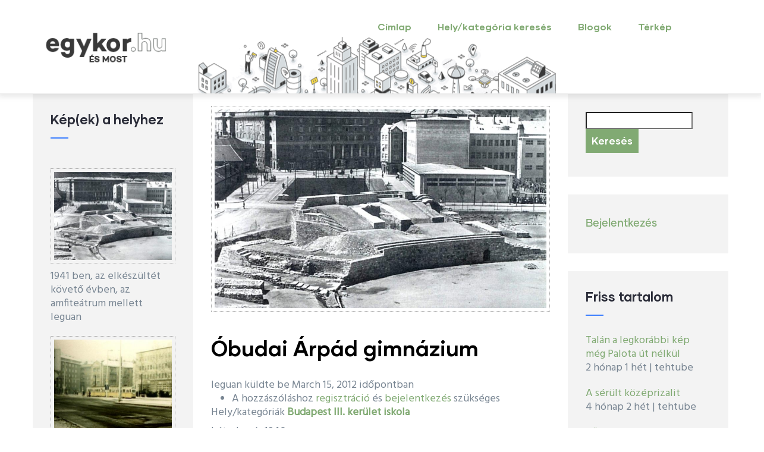

--- FILE ---
content_type: text/html; charset=UTF-8
request_url: http://matrahaza.egykor.hu/budapest-iii--kerulet/obudai-arpad-gimnazium/2704
body_size: 10544
content:
<!DOCTYPE html>
<html lang="hu" dir="ltr" prefix="content: http://purl.org/rss/1.0/modules/content/  dc: http://purl.org/dc/terms/  foaf: http://xmlns.com/foaf/0.1/  og: http://ogp.me/ns#  rdfs: http://www.w3.org/2000/01/rdf-schema#  schema: http://schema.org/  sioc: http://rdfs.org/sioc/ns#  sioct: http://rdfs.org/sioc/types#  skos: http://www.w3.org/2004/02/skos/core#  xsd: http://www.w3.org/2001/XMLSchema# ">
  <head> 
    <meta charset="utf-8" />
<script async src="https://www.googletagmanager.com/gtag/js?id=UA-4043220-6"></script>
<script>window.dataLayer = window.dataLayer || [];function gtag(){dataLayer.push(arguments)};gtag("js", new Date());gtag("set", "developer_id.dMDhkMT", true);gtag("config", "UA-4043220-6", {"groups":"default","anonymize_ip":true,"page_placeholder":"PLACEHOLDER_page_path"});</script>
<meta name="Generator" content="Drupal 9 (https://www.drupal.org)" />
<meta name="MobileOptimized" content="width" />
<meta name="HandheldFriendly" content="true" />
<meta name="viewport" content="width=device-width, initial-scale=1.0" />
<style>header .site-branding-logo{max-width:244px!important;}header.header-default .header-main-inner .header-inner{padding-left:244px!important;} header.header-default .header-main-inner .branding{width:244px!important;}</style>
<link rel="shortcut icon" href="/core/misc/favicon.ico" type="image/vnd.microsoft.icon" />
<link rel="canonical" href="http://matrahaza.egykor.hu/budapest-iii--kerulet/obudai-arpad-gimnazium/2704" />
<link rel="shortlink" href="http://matrahaza.egykor.hu/node/2704" />

    <title>Óbudai Árpád gimnázium | egykor.hu</title>
    <link rel="stylesheet" media="all" href="/core/modules/system/css/components/ajax-progress.module.css?r23vev" />
<link rel="stylesheet" media="all" href="/core/modules/system/css/components/align.module.css?r23vev" />
<link rel="stylesheet" media="all" href="/core/modules/system/css/components/autocomplete-loading.module.css?r23vev" />
<link rel="stylesheet" media="all" href="/core/modules/system/css/components/fieldgroup.module.css?r23vev" />
<link rel="stylesheet" media="all" href="/core/modules/system/css/components/container-inline.module.css?r23vev" />
<link rel="stylesheet" media="all" href="/core/modules/system/css/components/clearfix.module.css?r23vev" />
<link rel="stylesheet" media="all" href="/core/modules/system/css/components/details.module.css?r23vev" />
<link rel="stylesheet" media="all" href="/core/modules/system/css/components/hidden.module.css?r23vev" />
<link rel="stylesheet" media="all" href="/core/modules/system/css/components/item-list.module.css?r23vev" />
<link rel="stylesheet" media="all" href="/core/modules/system/css/components/js.module.css?r23vev" />
<link rel="stylesheet" media="all" href="/core/modules/system/css/components/nowrap.module.css?r23vev" />
<link rel="stylesheet" media="all" href="/core/modules/system/css/components/position-container.module.css?r23vev" />
<link rel="stylesheet" media="all" href="/core/modules/system/css/components/progress.module.css?r23vev" />
<link rel="stylesheet" media="all" href="/core/modules/system/css/components/reset-appearance.module.css?r23vev" />
<link rel="stylesheet" media="all" href="/core/modules/system/css/components/resize.module.css?r23vev" />
<link rel="stylesheet" media="all" href="/core/modules/system/css/components/sticky-header.module.css?r23vev" />
<link rel="stylesheet" media="all" href="/core/modules/system/css/components/system-status-counter.css?r23vev" />
<link rel="stylesheet" media="all" href="/core/modules/system/css/components/system-status-report-counters.css?r23vev" />
<link rel="stylesheet" media="all" href="/core/modules/system/css/components/system-status-report-general-info.css?r23vev" />
<link rel="stylesheet" media="all" href="/core/modules/system/css/components/tabledrag.module.css?r23vev" />
<link rel="stylesheet" media="all" href="/core/modules/system/css/components/tablesort.module.css?r23vev" />
<link rel="stylesheet" media="all" href="/core/modules/system/css/components/tree-child.module.css?r23vev" />
<link rel="stylesheet" media="all" href="/core/modules/views/css/views.module.css?r23vev" />
<link rel="stylesheet" media="all" href="/libraries/photoswipe/dist/photoswipe.css?r23vev" />
<link rel="stylesheet" media="all" href="/libraries/photoswipe/dist/default-skin/default-skin.css?r23vev" />
<link rel="stylesheet" media="all" href="/modules/leaflet/css/leaflet_general.css?r23vev" />
<link rel="stylesheet" media="all" href="/modules/leaflet/js/leaflet/dist/leaflet.css?r23vev" />
<link rel="stylesheet" media="all" href="https://api.mapbox.com/mapbox.js/plugins/leaflet-fullscreen/v1.0.1/leaflet.fullscreen.css" />
<link rel="stylesheet" media="all" href="/modules/custom/gavias_sliderlayer/vendor/revolution/css/settings.css?r23vev" />
<link rel="stylesheet" media="all" href="/modules/custom/gavias_pagebuilder/assets/frontend/css/frontend.css?r23vev" />
<link rel="stylesheet" media="all" href="//fonts.googleapis.com/css?family=Hind:wght@400;500;600;700&amp;display=swap" />
<link rel="stylesheet" media="all" href="/themes/custom/gavias_daudo/css/font-awesome/css/all.min.css?r23vev" />
<link rel="stylesheet" media="all" href="/themes/custom/gavias_daudo/css/icon/flaticon.css?r23vev" />
<link rel="stylesheet" media="all" href="/themes/custom/gavias_daudo/css/animate.css?r23vev" />
<link rel="stylesheet" media="all" href="/themes/custom/gavias_daudo/vendor/owl-carousel/assets/owl.carousel.min.css?r23vev" />
<link rel="stylesheet" media="all" href="/themes/custom/gavias_daudo/vendor/owl-carousel/assets/owl.theme.default.min.css?r23vev" />
<link rel="stylesheet" media="all" href="/themes/custom/gavias_daudo/vendor/prettyphoto/css/prettyPhoto.css?r23vev" />
<link rel="stylesheet" media="all" href="/themes/custom/gavias_daudo/vendor/ytplayer/css/jquery.mb.YTPlayer.min.css?r23vev" />
<link rel="stylesheet" media="all" href="/themes/custom/gavias_daudo/vendor/magnific/magnific-popup.css?r23vev" />
<link rel="stylesheet" media="all" href="/themes/custom/gavias_daudo/vendor/slick/slick.css?r23vev" />
<link rel="stylesheet" media="all" href="/themes/custom/gavias_daudo/css/update.css?r23vev" />
<link rel="stylesheet" media="all" href="/themes/custom/gavias_daudo/css/bootstrap.css?r23vev" />
<link rel="stylesheet" media="all" href="/themes/custom/gavias_daudo/css/template.css?r23vev" />


    <script type="application/json" data-drupal-selector="drupal-settings-json">{"path":{"baseUrl":"\/","scriptPath":null,"pathPrefix":"","currentPath":"node\/2704","currentPathIsAdmin":false,"isFront":false,"currentLanguage":"hu"},"pluralDelimiter":"\u0003","suppressDeprecationErrors":true,"google_analytics":{"account":{},"trackOutbound":true,"trackMailto":true,"trackTel":true,"trackDownload":true,"trackDownloadExtensions":"7z|aac|arc|arj|asf|asx|avi|bin|csv|doc(x|m)?|dot(x|m)?|exe|flv|gif|gz|gzip|hqx|jar|jpe?g|js|mp(2|3|4|e?g)|mov(ie)?|msi|msp|pdf|phps|png|ppt(x|m)?|pot(x|m)?|pps(x|m)?|ppam|sld(x|m)?|thmx|qtm?|ra(m|r)?|sea|sit|tar|tgz|torrent|txt|wav|wma|wmv|wpd|xls(x|m|b)?|xlt(x|m)|xlam|xml|z|zip","trackColorbox":true},"ajaxTrustedUrl":{"\/search\/node":true},"photoswipe":{"options":{"showAnimationDuration":333,"hideAnimationDuration":333,"showHideOpacity":false,"bgOpacity":1,"spacing":0.11999999999999999555910790149937383830547332763671875,"allowPanToNext":true,"maxSpreadZoom":2,"loop":true,"pinchToClose":true,"closeOnScroll":true,"closeOnVerticalDrag":true,"mouseUsed":false,"escKey":true,"arrowKeys":true,"history":true,"errorMsg":"\u003Cdiv class=\u0022pswp__error-msg\u0022\u003E\u003Ca href=\u0022%url%\u0022 target=\u0022_blank\u0022\u003EThe image\u003C\/a\u003E could not be loaded.\u003C\/div\u003E","preload":[1,1],"mainClass":null,"focus":true,"modal":true},"container":"\u003Cdiv class=\u0022pswp\u0022 tabindex=\u0022-1\u0022 role=\u0022dialog\u0022 aria-hidden=\u0022true\u0022\u003E\n\n    \u003Cdiv class=\u0022pswp__bg\u0022\u003E\u003C\/div\u003E\n\n    \u003Cdiv class=\u0022pswp__scroll-wrap\u0022\u003E\n\n    \n    \u003Cdiv class=\u0022pswp__container\u0022\u003E\n      \u003Cdiv class=\u0022pswp__item\u0022\u003E\u003C\/div\u003E\n      \u003Cdiv class=\u0022pswp__item\u0022\u003E\u003C\/div\u003E\n      \u003Cdiv class=\u0022pswp__item\u0022\u003E\u003C\/div\u003E\n    \u003C\/div\u003E\n\n        \u003Cdiv class=\u0022pswp__ui pswp__ui--hidden\u0022\u003E\n\n      \u003Cdiv class=\u0022pswp__top-bar\u0022\u003E\n\n        \n        \u003Cdiv class=\u0022pswp__counter\u0022\u003E\u003C\/div\u003E\n\n        \u003Cbutton class=\u0022pswp__button pswp__button--close\u0022 title=\u0022Close (Esc)\u0022\u003E\u003C\/button\u003E\n\n        \u003Cbutton class=\u0022pswp__button pswp__button--share\u0022 title=\u0022Megoszt\u00e1s\u0022\u003E\u003C\/button\u003E\n\n        \u003Cbutton class=\u0022pswp__button pswp__button--fs\u0022 title=\u0022Toggle fullscreen\u0022\u003E\u003C\/button\u003E\n\n        \u003Cbutton class=\u0022pswp__button pswp__button--zoom\u0022 title=\u0022Zoom in\/out\u0022\u003E\u003C\/button\u003E\n\n        \n        \u003Cdiv class=\u0022pswp__preloader\u0022\u003E\n          \u003Cdiv class=\u0022pswp__preloader__icn\u0022\u003E\n            \u003Cdiv class=\u0022pswp__preloader__cut\u0022\u003E\n              \u003Cdiv class=\u0022pswp__preloader__donut\u0022\u003E\u003C\/div\u003E\n            \u003C\/div\u003E\n          \u003C\/div\u003E\n        \u003C\/div\u003E\n      \u003C\/div\u003E\n\n      \u003Cdiv class=\u0022pswp__share-modal pswp__share-modal--hidden pswp__single-tap\u0022\u003E\n        \u003Cdiv class=\u0022pswp__share-tooltip\u0022\u003E\u003C\/div\u003E\n      \u003C\/div\u003E\n\n      \u003Cbutton class=\u0022pswp__button pswp__button--arrow--left\u0022 title=\u0022Previous (arrow left)\u0022\u003E\n      \u003C\/button\u003E\n\n      \u003Cbutton class=\u0022pswp__button pswp__button--arrow--right\u0022 title=\u0022Next (arrow right)\u0022\u003E\n      \u003C\/button\u003E\n\n      \u003Cdiv class=\u0022pswp__caption\u0022\u003E\n        \u003Cdiv class=\u0022pswp__caption__center\u0022\u003E\u003C\/div\u003E\n      \u003C\/div\u003E\n\n    \u003C\/div\u003E\n\n  \u003C\/div\u003E\n\n\u003C\/div\u003E\n"},"leaflet":{"leaflet-map-node-kep2-2704-field-geofield":{"mapid":"leaflet-map-node-kep2-2704-field-geofield","map":{"label":"OSM Mapnik","description":"\u003Cem\u003ELeaflet\u003C\/em\u003E alap\u00e9rtelmezett t\u00e9rk\u00e9p.","settings":{"dragging":true,"touchZoom":true,"scrollWheelZoom":true,"doubleClickZoom":true,"zoomControl":true,"attributionControl":true,"trackResize":true,"fadeAnimation":true,"zoomAnimation":true,"closePopupOnClick":true,"map_position_force":false,"zoom":16,"zoomFiner":0,"minZoom":1,"maxZoom":20,"center":{"lat":0,"lon":0},"path":"{\u0022color\u0022:\u0022#3388ff\u0022,\u0022opacity\u0022:\u00221.0\u0022,\u0022stroke\u0022:true,\u0022weight\u0022:3,\u0022fill\u0022:\u0022depends\u0022,\u0022fillColor\u0022:\u0022*\u0022,\u0022fillOpacity\u0022:\u00220.2\u0022,\u0022radius\u0022:\u00226\u0022}","leaflet_markercluster":{"options":"{\u0022spiderfyOnMaxZoom\u0022:true,\u0022showCoverageOnHover\u0022:true,\u0022removeOutsideVisibleBounds\u0022:false}","control":false,"include_path":false},"fullscreen_control":true,"gestureHandling":false,"reset_map":{"position":"topright","control":false},"geocoder":{"control":false,"settings":{"position":"topright","input_size":25,"providers":[],"min_terms":4,"delay":800,"zoom":16,"popup":false,"options":""}}},"layers":{"earth":{"urlTemplate":"\/\/{s}.tile.openstreetmap.org\/{z}\/{x}\/{y}.png","options":{"attribution":"\u0026copy; \u003Ca href=\u0022https:\/\/www.openstreetmap.org\/copyright\u0022 rel=\u0022noopener noreferrer\u0022 target=\u0022_blank\u0022\u003EOpenStreetMap\u003C\/a\u003E contributors"}}},"id":"leaflet-map-node-kep2-2704-field-geofield","geofield_cardinality":1},"features":[{"type":"point","lat":47.5323309999999992214725352823734283447265625,"lon":19.03775600000000167710823006927967071533203125,"entity_id":2704,"weight":0,"icon":{"iconType":"marker","iconUrl":"","shadowUrl":"","className":"","html":"\u003Cdiv\u003E\u003C\/div\u003E","html_class":"leaflet-map-divicon","circle_marker_options":"{\u0022radius\u0022:100,\u0022color\u0022:\u0022red\u0022,\u0022fillColor\u0022:\u0022#f03\u0022,\u0022fillOpacity\u0022:0.5}","iconSize":{"x":"","y":""},"iconAnchor":{"x":"","y":""},"shadowSize":{"x":"","y":""},"shadowAnchor":{"x":"","y":""},"popupAnchor":{"x":"","y":""}},"className":""}]}},"user":{"uid":0,"permissionsHash":"96f2b7ab3181d1c6d595bcc823bda3892c65cfc7a4d8622ef9cb6ddff1d425da"}}</script>
<script src="/core/assets/vendor/jquery/jquery.min.js?v=3.6.0"></script>
<script src="/core/misc/drupalSettingsLoader.js?v=9.2.7"></script>
<script src="/sites/default/files/languages/hu_AEC_PZRhZoydvLve0O6A3qz5QUEAPb-MVH-6jbRCLwc.js?r23vev"></script>
<script src="/core/misc/drupal.js?v=9.2.7"></script>
<script src="/core/misc/drupal.init.js?v=9.2.7"></script>
<script src="/themes/custom/gavias_daudo/vendor/jquery-migrate.min.js?v=9.2.7"></script>
<script src="/themes/custom/gavias_daudo/js/bootstrap.js?v=9.2.7"></script>
<script src="/themes/custom/gavias_daudo/js/imagesloader.min.js?v=9.2.7"></script>
<script src="/themes/custom/gavias_daudo/vendor/jquery.easing.js?v=9.2.7"></script>
<script src="/themes/custom/gavias_daudo/vendor/jquery.appear.js?v=9.2.7"></script>
<script src="/themes/custom/gavias_daudo/vendor/jquery.easypiechart.min.js?v=9.2.7"></script>
<script src="/themes/custom/gavias_daudo/vendor/owl-carousel/owl.carousel.js?v=9.2.7"></script>
<script src="/themes/custom/gavias_daudo/vendor/waypoint.js?v=9.2.7"></script>
<script src="/themes/custom/gavias_daudo/vendor/count-to.js?v=9.2.7"></script>
<script src="/themes/custom/gavias_daudo/vendor/masonry.pkgd.min.js?v=9.2.7"></script>
<script src="/themes/custom/gavias_daudo/vendor/isotope.pkgd.min.js?v=9.2.7"></script>
<script src="/themes/custom/gavias_daudo/vendor/aos.js?v=9.2.7"></script>
<script src="/themes/custom/gavias_daudo/vendor/prettyphoto/js/jquery.prettyPhoto.js?v=9.2.7"></script>
<script src="/themes/custom/gavias_daudo/vendor/ytplayer/js/jquery.mb.YTPlayer.min.js?v=9.2.7"></script>
<script src="/themes/custom/gavias_daudo/vendor/jquery.typer/src/jquery.typer.js?v=9.2.7"></script>
<script src="/themes/custom/gavias_daudo/vendor/magnific/jquery.magnific-popup.min.js?v=9.2.7"></script>
<script src="/themes/custom/gavias_daudo/vendor/quotes_rotator/js/modernizr.custom.js?v=9.2.7"></script>
<script src="/themes/custom/gavias_daudo/vendor/quotes_rotator/js/jquery.cbpQTRotator.min.js?v=9.2.7"></script>
<script src="/themes/custom/gavias_daudo/vendor/jquery.nicescroll.min.js?v=9.2.7"></script>
<script src="/themes/custom/gavias_daudo/vendor/slick/slick.min.js?v=9.2.7"></script>
<script src="/themes/custom/gavias_daudo/js/main.js?v=9.2.7"></script>
<script src="/modules/leaflet/js/leaflet/dist/leaflet.js?v=1.4.0"></script>
<script src="https://api.mapbox.com/mapbox.js/plugins/leaflet-fullscreen/v1.0.1/Leaflet.fullscreen.min.js"></script>
<script src="/modules/custom/gavias_sliderlayer/vendor/revolution/js/jquery.themepunch.tools.min.js?v=1.x"></script>
<script src="/modules/custom/gavias_sliderlayer/vendor/revolution/js/jquery.themepunch.revolution.min.js?v=1.x"></script>
<script src="/modules/custom/gavias_sliderlayer/vendor/revolution/js/extensions/revolution.extension.actions.min.js?v=1.x"></script>
<script src="/modules/custom/gavias_sliderlayer/vendor/revolution/js/extensions/revolution.extension.carousel.min.js?v=1.x"></script>
<script src="/modules/custom/gavias_sliderlayer/vendor/revolution/js/extensions/revolution.extension.kenburn.min.js?v=1.x"></script>
<script src="/modules/custom/gavias_sliderlayer/vendor/revolution/js/extensions/revolution.extension.layeranimation.min.js?v=1.x"></script>
<script src="/modules/custom/gavias_sliderlayer/vendor/revolution/js/extensions/revolution.extension.migration.min.js?v=1.x"></script>
<script src="/modules/custom/gavias_sliderlayer/vendor/revolution/js/extensions/revolution.extension.navigation.min.js?v=1.x"></script>
<script src="/modules/custom/gavias_sliderlayer/vendor/revolution/js/extensions/revolution.extension.parallax.min.js?v=1.x"></script>
<script src="/modules/custom/gavias_sliderlayer/vendor/revolution/js/extensions/revolution.extension.slideanims.min.js?v=1.x"></script>
<script src="/modules/custom/gavias_sliderlayer/vendor/revolution/js/extensions/revolution.extension.video.min.js?v=1.x"></script>


    

    
          <style class="customize">body .body-page a{color: #81aa73!important;}</style>
    
  </head>

  
  <body class="gavias-pagebuilder layout-no-sidebars wide path-node node--type-kep2">

    <a href="#main-content" class="visually-hidden focusable">
      Ugrás a tartalomra
    </a>

      

    
      <div class="dialog-off-canvas-main-canvas" data-off-canvas-main-canvas>
    <div class="gva-body-wrapper">
	<div class="body-page gva-body-page">
	   <header id="header" class="header-default">
  
  
      

   <div class="header-main ">
      <div class="container header-content-layout">
         <div class="header-main-inner p-relative">
            <div class="row">
              <div class="col-md-12 col-sm-12 col-xs-12 content-inner">
                <div class="branding">
                                        <div>
    
      <a href="/" title="Címlap" rel="home" class="site-branding-logo">
        
        <img class="logo-site" src="/sites/default/files/egykor_0.png" alt="Címlap" />
        
    </a>
    
  </div>

                                  </div>
                
                <div class="header-inner clearfix ">
                  <div class="main-menu">
                    <div class="area-main-menu">
                      <div class="area-inner">
                        <div class="gva-offcanvas-mobile">
                          <div class="close-offcanvas hidden"><i class="fa fa-times"></i></div>
                          <div class="main-menu-inner">
                                                            <div>
    <nav aria-labelledby="block-mainnavigation-2-menu" id="block-mainnavigation-2" class="block block-menu navigation menu--main">
          
  
  <h2  class="visually-hidden block-title block-title" id="block-mainnavigation-2-menu"><span>Main navigation</span></h2>
  
  <div class="block-content">
                 
<div class="gva-navigation">

              <ul  class="clearfix gva_menu gva_menu_main">
      
                              
            <li  class="menu-item">
        <a data-link_id="link-1569105095" href="/">          Címlap        </a>
          
              </li>
                          
            <li  class="menu-item ">
        <a data-link_id="link-1268976665" href="/helyek">          Hely/kategória keresés        </a>
          
              </li>
                          
            <li  class="menu-item ">
        <a data-link_id="link-1859604714" href="/blogok">          Blogok        </a>
          
              </li>
                          
            <li  class="menu-item ">
        <a data-link_id="link-188842315" href="/terkepen-kereses">          Térkép        </a>
          
              </li>
        </ul>
  

</div>


        </div>  
</nav>

  </div>

                                                      </div>

                                                  </div>
                        
                        <div id="menu-bar" class="menu-bar menu-bar-mobile d-lg-none d-xl-none">
                          <span class="one"></span>
                          <span class="two"></span>
                          <span class="three"></span>
                        </div>

                                                  

                      </div>
                    </div>
                  </div>  
                </div> 
              </div>

            </div>
         </div>
      </div>
   </div>

</header>

		
	   		
		<div role="main" class="main main-page">
		
			<div class="clearfix"></div>
				

							<div class="help gav-help-region">
					<div class="container">
						<div class="content-inner">
							  <div>
    <div data-drupal-messages-fallback class="hidden"></div>

  </div>

						</div>
					</div>
				</div>
						
			<div class="clearfix"></div>
						
			<div class="clearfix"></div>
			
			<div id="content" class="content content-full">
				<div class="container container-bg">
					<div class="content-main-inner">
	<div class="row">
		
					
					 

		<div id="page-main-content" class="main-content col-xl-6 col-lg-6 col-md-12 col-sm-12 col-xs-12 order-xl-2 order-lg-2 order-md-1 order-sm-1 order-xs-1 ">

			<div class="main-content-inner">
				
				
									<div class="content-main">
						  <div>
    <div class="views-element-container block block-views block-views-blockkep-a-helyhez-block-2 no-title" id="block-views-block-kep-a-helyhez-block-2">
  
    
      <div class="content block-content">
      <div><div class="gva-view js-view-dom-id-78938e4b3591d07da4c1f6a9d7448265b53bff48bed0a3b3da7b3df84b245b17">
  
  
  

  
  
  

  <div class="view-content-wrap">
             <div class="item">
       <div class="views-field views-field-field-kepfeltoltes-1"><div class="field-content"><a href="http://matrahaza.egykor.hu/sites/default/files/images/2010/budapest-iii-kerulet-obudai-arpad-gimnazium-.jpg" class="photoswipe" data-size="1600x1135" data-overlay-title=""><img src="/sites/default/files/styles/1000x600/public/images/2010/budapest-iii-kerulet-obudai-arpad-gimnazium-.jpg?itok=8WYnk_mq" alt="" title="" loading="lazy" typeof="foaf:Image" />

</a>
</div></div>
     </div>
   </div>

    

  
  

  
  
</div>
</div>

    </div>
  </div>
<div id="block-gavias-daudo-page-title" class="block block-core block-page-title-block no-title">
  
    
      <div class="content block-content">
      
  <h1 class="page-title"><span>Óbudai Árpád gimnázium</span>
</h1>


    </div>
  </div>
<div id="block-gavias-daudo-content" class="block block-system block-system-main-block no-title">
  
    
      <div class="content block-content">
      

<article data-history-node-id="2704" role="article" class="node node--type-kep2 node--promoted node--view-mode-full clearfix">
  <header>
    
            
          <div class="node__meta">
        <article typeof="schema:Person" about="/users/leguan">
  </article>

        <span>
          <span><span lang="" about="/users/leguan" typeof="schema:Person" property="schema:name" datatype="">leguan</span></span>
 küldte be March 15, 2012 időpontban        </span>
        
      </div>
      </header>
  <div class="node__content clearfix">
    <ul class="links inline"><li class="comment-forbidden">A hozzászóláshoz <a href="/user/register?destination=/budapest-iii--kerulet/obudai-arpad-gimnazium/2704%23comment-form">regisztráció</a> és <a href="/user/login?destination=/budapest-iii--kerulet/obudai-arpad-gimnazium/2704%23comment-form">bejelentkezés</a> szükséges</li></ul><div class="gavias-builder--content"></div>
  <div class="field field--name-field-kategoriak field--type-entity-reference field--label-inline">
    <div class="field__label">Hely/kategóriák</div>
          <div class="field__items">
              <div class="field__item"><a href="/budapest-iii--kerulet" hreflang="hu">Budapest III. kerület</a></div>
          <div class="field__item"><a href="/taxonomy/term/33" hreflang="hu">iskola</a></div>
              </div>
      </div>

  <div class="field field--name-field-letrehozas-kezdete field--type-integer field--label-inline">
    <div class="field__label">Létrehozás</div>
              <div class="field__item">1940</div>
          </div>

            <div class="field field--name-body field--type-text-with-summary field--label-hidden field__item"><p>Az 1905 óta a <a href="../../budapest-ii--kerulet/arpad-gimnazium-obuda/1167">Zsigmond téren létező óbudai Árpád gimnázium</a> jobb elhelyezése érdekében az Óbuda határát képező Nagyszombat utcához egy  új épület tervezésére 1937-ben nyilvános pályázatot hirdettek, amelyre rekordszámú pályázat érkezett. A 77 tervező által benyújtott 80 munka közül Hóman Bálint vallás- és közoktatásügyi miniszter Hidasi Jenő és Papp Imre tervének megvalósítására adott megbízást. A tervezők korábban Olaszországban dolgoztak, így az épület kialakítása az olasz racionalista építészet elemeit mutatja. Az építkezés az óbudai polgárok téglajegyei segítségével történt, és 1940-ben fejeződött be.<br /><br /> A gimnázium üvegfalú rajzterme, egybenyitható, nagy tornatermei, az emelkedő ülésterű természettudományos termei –  ahol minden asztalt elláttak gázzal, vízzel, villannyal – révén európai színvonalú volt. A homlokzatok minden felesleges dísztől mentesek, a sima kőburkolatú felületek egyetlen díszei a Nagyszombat és Zápor utcai íves sarkon, az ablaksávok folytatásában elhelyezett domborművek  Rumi Rajki István (1881-1941) szobrászművész alkotásai. <br /><br />Az épületet a gimnázium kénytelen volt megosztani 1949-től a Bláthy Ottó technikummal, majd a Kandó Kálmán Főiskola egyik karával. Ez a társbérlet csak 2006-ben szűnt meg. Az Árpád gimnázium épületét 1976-ban az Országos Műemléki Felügyelőség városképi jelentőségű műemlékké  nyilvánította.</p></div>
      
  <div class="field field--name-field-tervezte field--type-string field--label-inline">
    <div class="field__label">Tervezte</div>
              <div class="field__item">Hidasi Jenő és Papp Imre</div>
          </div>

  <div class="field field--name-field-cim field--type-address field--label-inline">
    <div class="field__label">Cím</div>
              <div class="field__item"><p class="address" translate="no"><span class="address-line1">III. kerület Nagyszombat utca</span><br>
<span class="country">Magyarország</span></p></div>
          </div>

  <div class="field field--name-field-geofield field--type-geofield field--label-visually_hidden">
    <div class="field__label visually-hidden">Hosszúsági és széleségi fokok</div>
              <div class="field__item"><div id="leaflet-map-node-kep2-2704-field-geofield" style="min-width: 150px; height: 400px"></div>
</div>
          </div>
<section>
  
  

  
</section>

  </div>
</article>

    </div>
  </div>

  </div>

					</div>
				
							</div>

		</div>

		<!-- Sidebar Left -->
											 				 		
			
			<div class="col-xl-3 col-lg-3 col-md-12 col-sm-12 col-xs-12 order-xl-1 order-lg-1 order-md-2 order-sm-2 order-xs-2 sidebar sidebar-left">
				<div class="sidebar-inner">
					  <div>
    <div class="views-element-container block block-views block-views-blockkep-a-helyhez-block-1" id="block-views-block-kep-a-helyhez-block-1">
  
      <h2 class="block-title" ><span>Kép(ek) a helyhez</span></h2>
    
      <div class="content block-content">
      <div><div class="gva-view js-view-dom-id-70ecc11f3048af43868f2a3fd9b13c12a944eba141d396fea452918a547dede7">
  
  
  

  
  
  

  <div class="view-content-wrap">
             <div class="item">
       <div class="views-field views-field-field-kepfeltoltes-1"><div class="field-content"><a href="http://matrahaza.egykor.hu/sites/default/files/styles/wide/public/images/2010/budapest-iii-kerulet-obudai-arpad-gimnazium-.jpg?itok=OTrCL_fs" class="photoswipe" data-size="1090x773" data-overlay-title="1941 ben, az elkészültét követő évben, az amfiteátrum mellett"><img src="/sites/default/files/styles/400x300/public/images/2010/budapest-iii-kerulet-obudai-arpad-gimnazium-.jpg?itok=d3ANUUJ4" alt="" title="" loading="lazy" typeof="foaf:Image" />

</a>
</div></div><div class="views-field views-field-edit-node"><span class="field-content"></span></div><div class="views-field views-field-title"><span class="field-content">1941 ben, az elkészültét követő évben, az amfiteátrum mellett</span></div><span class="views-field views-field-field-letrehozas-kezdete"><span class="field-content"></span></span><span class="views-field views-field-field-letrehozas-vege"><span class="field-content"></span></span><div class="views-field views-field-uid"><span class="field-content">leguan</span></div>
     </div>
             <div class="item">
       <div class="views-field views-field-field-kepfeltoltes-1"><div class="field-content"><a href="http://matrahaza.egykor.hu/sites/default/files/styles/wide/public/images/2010/budapest-iii-kerulet-obudai-arpad-gimnazium-_1.jpg?itok=QQniiImi" class="photoswipe" data-size="782x457" data-overlay-title="1981 ben, még jár előtte a 11 es villamos"><img src="/sites/default/files/styles/400x300/public/images/2010/budapest-iii-kerulet-obudai-arpad-gimnazium-_1.jpg?itok=ODsym1gk" alt="" title="" loading="lazy" typeof="foaf:Image" />

</a>
</div></div><div class="views-field views-field-edit-node"><span class="field-content"></span></div><div class="views-field views-field-title"><span class="field-content">1981 ben, még jár előtte a 11 es villamos</span></div><span class="views-field views-field-field-letrehozas-kezdete"><span class="field-content"></span></span><span class="views-field views-field-field-letrehozas-vege"><span class="field-content"></span></span><div class="views-field views-field-uid"><span class="field-content">leguan</span></div>
     </div>
             <div class="item">
       <div class="views-field views-field-field-kepfeltoltes-1"><div class="field-content"><a href="http://matrahaza.egykor.hu/sites/default/files/styles/wide/public/images/2010/budapest-iii-kerulet-obudai-arpad-gimnazium-_2.jpg?itok=GKGRiWhW" class="photoswipe" data-size="1090x725" data-overlay-title="a homlokzat 2012 ben"><img src="/sites/default/files/styles/400x300/public/images/2010/budapest-iii-kerulet-obudai-arpad-gimnazium-_2.jpg?itok=lsX_ZPhi" alt="" title="" loading="lazy" typeof="foaf:Image" />

</a>
</div></div><div class="views-field views-field-edit-node"><span class="field-content"></span></div><div class="views-field views-field-title"><span class="field-content">a homlokzat 2012 ben</span></div><span class="views-field views-field-field-letrehozas-kezdete"><span class="field-content"></span></span><span class="views-field views-field-field-letrehozas-vege"><span class="field-content"></span></span><div class="views-field views-field-uid"><span class="field-content">leguan</span></div>
     </div>
             <div class="item">
       <div class="views-field views-field-field-kepfeltoltes-1"><div class="field-content"><a href="http://matrahaza.egykor.hu/sites/default/files/styles/wide/public/images/2010/budapest-iii-kerulet-obudai-arpad-gimnazium-_3.jpg?itok=FabzPSrs" class="photoswipe" data-size="1090x847" data-overlay-title="földszinti dombormű, fejedelmek hódolása Árpád előtt"><img src="/sites/default/files/styles/400x300/public/images/2010/budapest-iii-kerulet-obudai-arpad-gimnazium-_3.jpg?itok=tVA1s2cn" alt="" title="" loading="lazy" typeof="foaf:Image" />

</a>
</div></div><div class="views-field views-field-edit-node"><span class="field-content"></span></div><div class="views-field views-field-title"><span class="field-content">földszinti dombormű, fejedelmek hódolása Árpád előtt</span></div><span class="views-field views-field-field-letrehozas-kezdete"><span class="field-content"></span></span><span class="views-field views-field-field-letrehozas-vege"><span class="field-content"></span></span><div class="views-field views-field-uid"><span class="field-content">leguan</span></div>
     </div>
             <div class="item">
       <div class="views-field views-field-field-kepfeltoltes-1"><div class="field-content"><a href="http://matrahaza.egykor.hu/sites/default/files/styles/wide/public/images/2010/budapest-iii-kerulet-obudai-arpad-gimnazium-_4.jpg?itok=R486KTRn" class="photoswipe" data-size="1090x793" data-overlay-title="I. emeleti dombormű, Vérszerződés"><img src="/sites/default/files/styles/400x300/public/images/2010/budapest-iii-kerulet-obudai-arpad-gimnazium-_4.jpg?itok=YTtDrkMZ" alt="" title="" loading="lazy" typeof="foaf:Image" />

</a>
</div></div><div class="views-field views-field-edit-node"><span class="field-content"></span></div><div class="views-field views-field-title"><span class="field-content">I. emeleti dombormű, Vérszerződés</span></div><span class="views-field views-field-field-letrehozas-kezdete"><span class="field-content"></span></span><span class="views-field views-field-field-letrehozas-vege"><span class="field-content"></span></span><div class="views-field views-field-uid"><span class="field-content">leguan</span></div>
     </div>
             <div class="item">
       <div class="views-field views-field-field-kepfeltoltes-1"><div class="field-content"><a href="http://matrahaza.egykor.hu/sites/default/files/styles/wide/public/images/2010/budapest-iii-kerulet-obudai-arpad-gimnazium-_5.jpg?itok=8ol9E2oG" class="photoswipe" data-size="1090x787" data-overlay-title="II. emeleti dombormű, Emese álma "><img src="/sites/default/files/styles/400x300/public/images/2010/budapest-iii-kerulet-obudai-arpad-gimnazium-_5.jpg?itok=2_sZgHR6" alt="" title="" loading="lazy" typeof="foaf:Image" />

</a>
</div></div><div class="views-field views-field-edit-node"><span class="field-content"></span></div><div class="views-field views-field-title"><span class="field-content">II. emeleti dombormű, Emese álma </span></div><span class="views-field views-field-field-letrehozas-kezdete"><span class="field-content"></span></span><span class="views-field views-field-field-letrehozas-vege"><span class="field-content"></span></span><div class="views-field views-field-uid"><span class="field-content">leguan</span></div>
     </div>
             <div class="item">
       <div class="views-field views-field-field-kepfeltoltes-1"><div class="field-content"><a href="http://matrahaza.egykor.hu/sites/default/files/styles/wide/public/images/2010/budapest-iii-kerulet-obudai-arpad-gimnazium-_6.jpg?itok=HuEPPX9d" class="photoswipe" data-size="1000x750" data-overlay-title="budapest iii kerulet obudai arpad gimnazium _6"><img src="/sites/default/files/styles/400x300/public/images/2010/budapest-iii-kerulet-obudai-arpad-gimnazium-_6.jpg?itok=b3LvVHMt" alt="" title="" loading="lazy" typeof="foaf:Image" />

</a>
</div></div><div class="views-field views-field-edit-node"><span class="field-content"></span></div><div class="views-field views-field-title"><span class="field-content">budapest iii kerulet obudai arpad gimnazium _6</span></div><span class="views-field views-field-field-letrehozas-kezdete"><span class="field-content">2011</span></span><span class="views-field views-field-field-letrehozas-vege"><span class="field-content"></span></span><div class="views-field views-field-uid"><span class="field-content">Ády</span></div>
     </div>
             <div class="item">
       <div class="views-field views-field-field-kepfeltoltes-1"><div class="field-content"><a href="http://matrahaza.egykor.hu/sites/default/files/styles/wide/public/images/2010/budapest-iii-kerulet-obudai-arpad-gimnazium-_7.jpg?itok=URhjxFq3" class="photoswipe" data-size="1090x818" data-overlay-title="budapest iii kerulet obudai arpad gimnazium _7"><img src="/sites/default/files/styles/400x300/public/images/2010/budapest-iii-kerulet-obudai-arpad-gimnazium-_7.jpg?itok=ZWoO_6ni" alt="" title="" loading="lazy" typeof="foaf:Image" />

</a>
</div></div><div class="views-field views-field-edit-node"><span class="field-content"></span></div><div class="views-field views-field-title"><span class="field-content">budapest iii kerulet obudai arpad gimnazium _7</span></div><span class="views-field views-field-field-letrehozas-kezdete"><span class="field-content">2011</span></span><span class="views-field views-field-field-letrehozas-vege"><span class="field-content"></span></span><div class="views-field views-field-uid"><span class="field-content">Ády</span></div>
     </div>
             <div class="item">
       <div class="views-field views-field-field-kepfeltoltes-1"><div class="field-content"><a href="http://matrahaza.egykor.hu/sites/default/files/styles/wide/public/images/2010/budapest-iii-kerulet-obudai-arpad-gimnazium-_8.jpg?itok=6UOmVeUg" class="photoswipe" data-size="1000x750" data-overlay-title="budapest iii kerulet obudai arpad gimnazium _8"><img src="/sites/default/files/styles/400x300/public/images/2010/budapest-iii-kerulet-obudai-arpad-gimnazium-_8.jpg?itok=d9jJtNrP" alt="" title="" loading="lazy" typeof="foaf:Image" />

</a>
</div></div><div class="views-field views-field-edit-node"><span class="field-content"></span></div><div class="views-field views-field-title"><span class="field-content">budapest iii kerulet obudai arpad gimnazium _8</span></div><span class="views-field views-field-field-letrehozas-kezdete"><span class="field-content">2011</span></span><span class="views-field views-field-field-letrehozas-vege"><span class="field-content"></span></span><div class="views-field views-field-uid"><span class="field-content">Ády</span></div>
     </div>
   </div>

    

  
  

      <footer>
      <br /><p>Tölts fel egy <a href="/node/add/kep">KÉPET</a> ide!
Jegyezd meg a hely nevét és KÉP felvitelnél csatold ehhez a tartalomhoz.</p>
    </footer>
  
  
</div>
</div>

    </div>
  </div>

  </div>

				</div>
			</div>
				<!-- End Sidebar Left -->

		<!-- Sidebar Right -->
																 

			<div class="col-xl-3 col-lg-3 col-md-12 col-sm-12 col-xs-12 order-xl-3 order-lg-3 order-md-3 order-sm-3 order-xs-3 sidebar sidebar-right theiaStickySidebar">
				<div class="sidebar-inner">
					  <div>
    <div class="search-block-form block block-search container-inline" data-drupal-selector="search-block-form" id="block-keresesurlap" role="search">
  
    
      <form action="/search/node" method="get" id="search-block-form" accept-charset="UTF-8" class="search-form search-block-form">
  <div class="js-form-item form-item js-form-type-search form-item-keys js-form-item-keys form-no-label">
      <label for="edit-keys" class="visually-hidden">Keresés</label>
        <input title="A keresendő kifejezések megadása." data-drupal-selector="edit-keys" type="search" id="edit-keys" name="keys" value="" size="15" maxlength="128" class="form-search" />

        </div>
<div data-drupal-selector="edit-actions" class="form-actions js-form-wrapper form-wrapper" id="edit-actions"><input class="search-form__submit button js-form-submit form-submit" data-drupal-selector="edit-submit" type="submit" id="edit-submit" value="Keresés" />
</div>

</form>

  </div>
<nav aria-labelledby="block-gavias-daudo-account-menu-menu" id="block-gavias-daudo-account-menu" class="block block-menu navigation menu--account">
          
  
  <h2  class="visually-hidden block-title block-title" id="block-gavias-daudo-account-menu-menu"><span>User account menu</span></h2>
  
  <div class="block-content">
                 
              <ul class="gva_menu">
        
            <li  class="menu-item">
        <a href="/user/login" data-drupal-link-system-path="user/login">Bejelentkezés</a>
        
      </li>
        </ul>
  


        </div>  
</nav>
<div class="views-element-container block block-views block-views-blockcontent-recent-block-1" id="block-views-block-content-recent-block-1">
  
      <h2 class="block-title" ><span>Friss tartalom</span></h2>
    
      <div class="content block-content">
      <div><div class="gva-view js-view-dom-id-6ecf54c590db684b319d828feb3bfc8799a0679d5d63286a82038ba94576777d">
  
  
  

  
  
  

  <div class="item-list">
  
  <ul>

          <li class="view-list-item" ><div class="views-field views-field-title"><span class="field-content"><a href="/node/24297" hreflang="hu">Talán a legkorábbi kép még Palota út nélkül</a></span></div><span class="views-field views-field-changed"><span class="field-content">2 hónap 1 hét</span></span> | <span class="views-field views-field-uid"><span class="field-content">tehtube</span></span></li>
          <li class="view-list-item" ><div class="views-field views-field-title"><span class="field-content"><a href="/node/24296" hreflang="hu">A sérült középrizalit</a></span></div><span class="views-field views-field-changed"><span class="field-content">4 hónap 2 hét</span></span> | <span class="views-field views-field-uid"><span class="field-content">tehtube</span></span></li>
          <li class="view-list-item" ><div class="views-field views-field-title"><span class="field-content"><a href="/node/24295" hreflang="hu">Főhomlokzat</a></span></div><span class="views-field views-field-changed"><span class="field-content">1 év 1 hónap</span></span> | <span class="views-field views-field-uid"><span class="field-content">tehtube</span></span></li>
          <li class="view-list-item" ><div class="views-field views-field-title"><span class="field-content"><a href="/node/24294" hreflang="hu">Eredeti főhomlokzat</a></span></div><span class="views-field views-field-changed"><span class="field-content">1 év 1 hónap</span></span> | <span class="views-field views-field-uid"><span class="field-content">tehtube</span></span></li>
          <li class="view-list-item" ><div class="views-field views-field-title"><span class="field-content"><a href="/node/24293" hreflang="hu">Delej villa</a></span></div><span class="views-field views-field-changed"><span class="field-content">1 év 1 hónap</span></span> | <span class="views-field views-field-uid"><span class="field-content">tehtube</span></span></li>
    
  </ul>

</div>

      <nav role="navigation" aria-labelledby="pagination-heading">
    <h4 id="pagination-heading" class="visually-hidden">Oldalszámozás</h4>
    <ul class="js-pager__items">
                    <li>
          1. oldal        </li>
                    <li>
          <a href="/budapest-iii--kerulet/obudai-arpad-gimnazium/2704?page=1" title="Ugrás a következő oldalra" rel="next">
            <span class="visually-hidden">Következő oldal</span>
            <span aria-hidden="true">Következő ››</span>
          </a>
        </li>
          </ul>
  </nav>


  
  

  
  
</div>
</div>

    </div>
  </div>
<div id="block-adsensehirdetes-2" class="block block-block-content block-block-content81914dce-9ecb-47e9-93f7-5f7e351c1e66 no-title">
  
    
      <div class="content block-content">
      
            <div class="field field--name-body field--type-text-with-summary field--label-hidden field__item"><script async src="https://pagead2.googlesyndication.com/pagead/js/adsbygoogle.js?client=ca-pub-0576426005989504"
     crossorigin="anonymous"></script>
<!-- egykor nagy -->
<ins class="adsbygoogle"
     style="display:block"
     data-ad-client="ca-pub-0576426005989504"
     data-ad-slot="1972876480"
     data-ad-format="auto"
     data-full-width-responsive="true"></ins>
<script>
     (adsbygoogle = window.adsbygoogle || []).push({});
</script></div>
      
    </div>
  </div>
<div class="views-element-container block block-views block-views-blockcomments-recent-block-1" id="block-gavias-daudo-views-block-comments-recent-block-1">
  
      <h2 class="block-title" ><span>Friss hozzászólások</span></h2>
    
      <div class="content block-content">
      <div><div class="gva-view js-view-dom-id-3fef5746ec9dedc1a75657830c8666ae2a9b412588984452ddbe303074953126">
  
  
  

  
  
  

  <div class="item-list">
  
  <ul>

          <li class="view-list-item" ><div class="views-field views-field-subject"><span class="field-content"><a href="/comment/3548" hreflang="hu">Körszálló, second life</a></span></div><span class="views-field views-field-changed"><span class="field-content">1 hónap 3 hét</span></span><span class="views-field views-field-name-1"><span class="field-content"></span></span></li>
          <li class="view-list-item" ><div class="views-field views-field-subject"><span class="field-content"><a href="/comment/3547" hreflang="hu">Köszi, lehet még reménykedni?</a></span></div><span class="views-field views-field-changed"><span class="field-content">3 hónap 2 hét</span></span><span class="views-field views-field-name-1"><span class="field-content"></span></span></li>
          <li class="view-list-item" ><div class="views-field views-field-subject"><span class="field-content"><a href="/comment/3546" hreflang="hu">Erzsébet Szálloda (Bp.V. Károlyi Mihály utca)</a></span></div><span class="views-field views-field-changed"><span class="field-content">6 hónap 3 hét</span></span><span class="views-field views-field-name-1"><span class="field-content"></span></span></li>
          <li class="view-list-item" ><div class="views-field views-field-subject"><span class="field-content"><a href="/comment/3545" hreflang="hu">Hotel Lido</a></span></div><span class="views-field views-field-changed"><span class="field-content">1 év</span></span><span class="views-field views-field-name-1"><span class="field-content"></span></span></li>
          <li class="view-list-item" ><div class="views-field views-field-subject"><span class="field-content"><a href="/comment/3544" hreflang="hu">Pajzsvivo képei</a></span></div><span class="views-field views-field-changed"><span class="field-content">1 év</span></span><span class="views-field views-field-name-1"><span class="field-content"></span></span></li>
    
  </ul>

</div>

      <nav role="navigation" aria-labelledby="pagination-heading--2">
    <h4 id="pagination-heading--2" class="visually-hidden">Oldalszámozás</h4>
    <ul class="js-pager__items">
                    <li>
          1. oldal        </li>
                    <li>
          <a href="/budapest-iii--kerulet/obudai-arpad-gimnazium/2704?page=1" title="Ugrás a következő oldalra" rel="next">
            <span class="visually-hidden">Következő oldal</span>
            <span aria-hidden="true">Következő ›</span>
          </a>
        </li>
          </ul>
  </nav>


  
  

  
  
</div>
</div>

    </div>
  </div>
<div class="views-element-container block block-views block-views-blockblogok-block-1" id="block-views-block-blogok-block-1">
  
      <h2 class="block-title" ><span>Blogok</span></h2>
    
      <div class="content block-content">
      <div><div class="gva-view js-view-dom-id-7d210f299f1ba654a9e2d70658079b02308716592511408ce3c6adc7c59f3494">
  
  
  

  
  
  

  <div class="view-content-wrap">
             <div class="item">
       <div class="views-field views-field-title"><span class="field-content"><a href="/node/24033" hreflang="hu">Hibák az új oldal indulásakor (2021)</a></span></div>
     </div>
             <div class="item">
       <div class="views-field views-field-title"><span class="field-content"><a href="/node/104" hreflang="hu">Elindult az egykor.hu</a></span></div>
     </div>
   </div>

    

  
  

  
  
</div>
</div>

    </div>
  </div>
<div class="views-element-container block block-views block-views-blockujkategoriak-block-1" id="block-views-block-ujkategoriak-block-1">
  
      <h2 class="block-title" ><span>Újkategóriak</span></h2>
    
      <div class="content block-content">
      <div><div class="gva-view js-view-dom-id-38807ada709c134b9934018bf015a1681f7d2203445910b0ad68d7374629490f">
  
  
  

  
  
  

  <div class="view-content-wrap">
             <div class="item">
       <div class="views-field views-field-name"><span class="field-content"><a href="/taxonomy/term/4476" hreflang="hu">Hunyadi János út 2.</a></span></div>
     </div>
             <div class="item">
       <div class="views-field views-field-name"><span class="field-content"><a href="/taxonomy/term/4475" hreflang="hu">Hunyadi út 2. </a></span></div>
     </div>
             <div class="item">
       <div class="views-field views-field-name"><span class="field-content"><a href="/index.php/taxonomy/term/4474" hreflang="hu">modern</a></span></div>
     </div>
             <div class="item">
       <div class="views-field views-field-name"><span class="field-content"><a href="/index.php/taxonomy/term/4473" hreflang="hu">árpád-kori</a></span></div>
     </div>
             <div class="item">
       <div class="views-field views-field-name"><span class="field-content"><a href="/index.php/taxonomy/term/4472" hreflang="hu">sír</a></span></div>
     </div>
             <div class="item">
       <div class="views-field views-field-name"><span class="field-content"><a href="/index.php/taxonomy/term/4471" hreflang="hu">síremlék</a></span></div>
     </div>
             <div class="item">
       <div class="views-field views-field-name"><span class="field-content"><a href="/index.php/taxonomy/term/4470" hreflang="hu">információs iroda</a></span></div>
     </div>
             <div class="item">
       <div class="views-field views-field-name"><span class="field-content"><a href="/index.php/taxonomy/term/4469" hreflang="hu">élelmiszerbolt</a></span></div>
     </div>
   </div>

      <nav role="navigation" aria-labelledby="pagination-heading--3">
    <h4 id="pagination-heading--3" class="visually-hidden">Oldalszámozás</h4>
    <ul class="js-pager__items">
                    <li>
          1. oldal        </li>
                    <li>
          <a href="/budapest-iii--kerulet/obudai-arpad-gimnazium/2704?page=1" title="Ugrás a következő oldalra" rel="next">
            <span class="visually-hidden">Következő oldal</span>
            <span aria-hidden="true">››</span>
          </a>
        </li>
          </ul>
  </nav>


  
  

  
  
</div>
</div>

    </div>
  </div>

  </div>

				</div>
			</div>
				<!-- End Sidebar Right -->
		
	</div>
</div>
				</div>
			</div>

			
							<div class="area after-content">
					<div class="container">
		          	<div class="content-inner">
							   <div>
    <div id="block-adsensehirdetes" class="block block-block-content block-block-content81914dce-9ecb-47e9-93f7-5f7e351c1e66 no-title">
  
    
      <div class="content block-content">
      
            <div class="field field--name-body field--type-text-with-summary field--label-hidden field__item"><script async src="https://pagead2.googlesyndication.com/pagead/js/adsbygoogle.js?client=ca-pub-0576426005989504"
     crossorigin="anonymous"></script>
<!-- egykor nagy -->
<ins class="adsbygoogle"
     style="display:block"
     data-ad-client="ca-pub-0576426005989504"
     data-ad-slot="1972876480"
     data-ad-format="auto"
     data-full-width-responsive="true"></ins>
<script>
     (adsbygoogle = window.adsbygoogle || []).push({});
</script></div>
      
    </div>
  </div>

  </div>

		          	</div>
	        		</div>
				</div>
						
		</div>
	</div>

	
<footer id="footer" class="footer">
  <div class="footer-inner">
    
         
     <div class="footer-center">
        <div class="container">      
           <div class="row">
              
              
              
                         </div>   
        </div>
    </div>  

    
  </div>   

  
</footer>
</div>


  </div>

    
    <script src="/core/assets/vendor/jquery-once/jquery.once.min.js?v=2.2.3"></script>
<script src="/modules/google_analytics/js/google_analytics.js?v=9.2.7"></script>
<script src="/libraries/photoswipe/dist/photoswipe.min.js?r23vev"></script>
<script src="/libraries/photoswipe/dist/photoswipe-ui-default.min.js?r23vev"></script>
<script src="/modules/photoswipe/js/photoswipe.jquery.js?r23vev"></script>
<script src="/modules/leaflet/js/leaflet.drupal.js?v=9.2.7"></script>
<script src="/modules/custom/gavias_pagebuilder/vendor/skrollr.min.js?v=1.x"></script>
<script src="/modules/custom/gavias_pagebuilder/vendor/main.js?v=1.x"></script>

    
        <div id="gva-overlay"></div>
  </body>
</html>


--- FILE ---
content_type: text/html; charset=utf-8
request_url: https://www.google.com/recaptcha/api2/aframe
body_size: 265
content:
<!DOCTYPE HTML><html><head><meta http-equiv="content-type" content="text/html; charset=UTF-8"></head><body><script nonce="j4vXiUlA7qp_hdXR0m7lew">/** Anti-fraud and anti-abuse applications only. See google.com/recaptcha */ try{var clients={'sodar':'https://pagead2.googlesyndication.com/pagead/sodar?'};window.addEventListener("message",function(a){try{if(a.source===window.parent){var b=JSON.parse(a.data);var c=clients[b['id']];if(c){var d=document.createElement('img');d.src=c+b['params']+'&rc='+(localStorage.getItem("rc::a")?sessionStorage.getItem("rc::b"):"");window.document.body.appendChild(d);sessionStorage.setItem("rc::e",parseInt(sessionStorage.getItem("rc::e")||0)+1);localStorage.setItem("rc::h",'1769808798014');}}}catch(b){}});window.parent.postMessage("_grecaptcha_ready", "*");}catch(b){}</script></body></html>